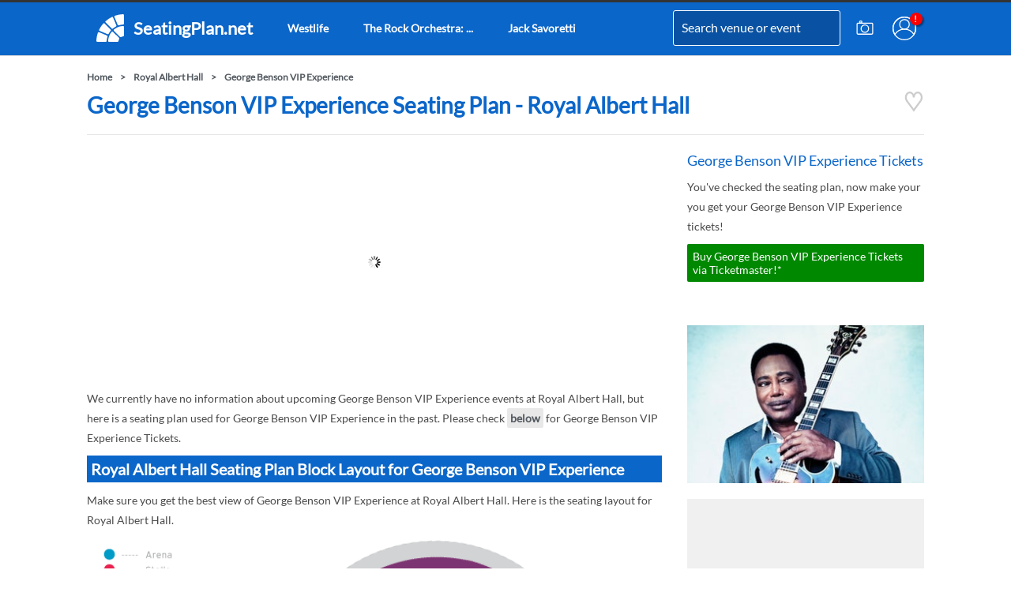

--- FILE ---
content_type: text/html; charset=UTF-8
request_url: https://www.seatingplan.net/royal-albert-hall/george-benson-vip-experience
body_size: 10009
content:
<!DOCTYPE html>
<html lang="en">
<head>
<title>George Benson VIP Experience Seating Plan - Royal Albert Hall</title>
<meta name="description" content="George Benson VIP Experience Seating Plan - Royal Albert Hall - Concert hall Layout - Seating Plan information for George Benson VIP Experience at Royal Albert Hall">
<meta name="keywords" content="george benson vip experience seating plan royal albert hall, george benson vip experience, seating, plan, royal albert hall">
<link rel="canonical" href="https://www.seatingplan.net/royal-albert-hall/george-benson-vip-experience" >
<meta name="author" content="Routh Media Limited" >
<meta id="viewport" name="viewport" content="width=device-width, initial-scale=1.0, minimum-scale=1.0">
<link rel="apple-touch-icon" href="https://cookie-free.seatingplan.net/images/seating-plan-android.png">
<meta name="theme-color" content="#0b66c9">
<meta name="robots" content="index, follow">
<!-- <script type="text/javascript" charset="UTF-8" src="//cdn.cookie-script.com/s/32c4ef583c76c308ac895078eee988f2.js"></script> -->
<!-- Google tag (gtag.js) -->
<script async src="https://www.googletagmanager.com/gtag/js?id=G-174M85YMF8"></script>
<script>
  window.dataLayer = window.dataLayer || [];
  function gtag(){dataLayer.push(arguments);}
  gtag('js', new Date());

  gtag('config', 'G-174M85YMF8');
</script>
<!-- No Preloads -->
<link rel="preload" as="image" href="https://s1.ticketm.net/uk/tmimages/venue/maps/uk5/18104s.gif" type="image">
<style>.autocomplete-category,.autocomplete-item{padding:0 10px;height:50px;line-height:50px}form{position:relative}.autocomplete-dropdown{position:absolute;top:30px;left:0;z-index:1000;background-color:#fff;border:1px solid #ccc;border-radius:0 0 4px 4px;box-shadow:0 2px 4px rgba(0,0,0,.1);overflow-y:auto;width:100%}.autocomplete-category{background-color:#0b66c9;color:#fff;box-sizing:border-box;}.category-container{position:relative;display:block}.autocomplete-item{cursor:pointer;display:block;width:100%;box-sizing:border-box;}.no-results{padding:8px 12px}.autocomplete-item:hover{background-color:#f0f0f0}.autocomplete-item.selected{background-color:#dadada;color:#000}@font-face{font-family:Lato;font-style:normal;font-weight:400;font-display:swap;src:url(https://fonts.gstatic.com/s/lato/v20/S6uyw4BMUTPHjxAwXjeu.woff2) format('woff2');unicode-range:U+0100-024F,U+0259,U+1E00-1EFF,U+2020,U+20A0-20AB,U+20AD-20CF,U+2113,U+2C60-2C7F,U+A720-A7FF}@font-face{font-family:Lato;font-style:normal;font-weight:400;font-display:swap;src:url(https://fonts.gstatic.com/s/lato/v20/S6uyw4BMUTPHjx4wXg.woff2) format('woff2');unicode-range:U+0000-00FF,U+0131,U+0152-0153,U+02BB-02BC,U+02C6,U+02DA,U+02DC,U+2000-206F,U+2074,U+20AC,U+2122,U+2191,U+2193,U+2212,U+2215,U+FEFF,U+FFFD}.dot {position:absolute;top:13px;right:2px;width:16px;height:16px;background-color:red;border-radius: 50%;box-shadow: 2px 2px 2px rgba(0, 0, 0, 0.4);}.dot::after {content:attr(data-after-content);color: white;font-size: 11px;font-weight: bold;position: absolute;top: 49%;left: 46%;transform: translate(-50%, -50%);}.fullimage{width:100%;height:auto}a{font-weight:bold}.fc-dialog-container{max-width: 512px;width: 90%;display:flex}.seatmap{position:relative}.adlinksheight{min-height:250px}.greyrate{min-width:112px;min-height:48px}.point{position:absolute;height:36px;width:36px;background-color:rgba(160,191,201,.4);font-size:13px;color:#000;text-align:center;line-height:36px;margin-top:-18px;margin-left:-18px;-webkit-border-radius:50%;-moz-border-radius:50%;border-radius:50%}p{padding-bottom:10px;line-height:1.8em;font-size:14px;color:#4a4a4a;overflow:hidden}@media only print,only screen and (min-width:641px){a#logo span{font-size:22px}.block-main{width:728px;margin:0px 32px 0px 0px;float:left}.block-side{width:300px;margin-right:0px;float:left}#adunit1,#adunit2,#adunit3,#adunit4{min-height:280px}#mapid,#mapid1,#mapid2,#mapid3,#mapid4,#viewplan0,#viewplan1,#viewplan2,#viewplan3,#viewplan4,#zoomer{min-height:410px}h1,h2{line-height:normal;font-weight:700;font-family:Lato,sans-serif}a,a:visited{color:#535a60}.clearboth{clear:both}*,.breadcrumb a,hr{padding:0}#pageholder,.input{width:100%;box-sizing:border-box}#pageholder,.bluebox,.input{box-sizing:border-box}a#logo,h1,h2{font-weight:700}.headinput,.input,body,h1,h2,html{font-family:Lato,sans-serif}*{margin:0}body,html{font-size:12px;height:100%;line-height:1.4em}img{border-style:none}h1{color:#0b66c9;font-size:28px;margin-bottom:20px}h2{padding: 5px;font-size:20px;margin-bottom:10px}hr{border:none;height:1px;border-top:1px #e4e6e8 solid;margin:20px 0}a{text-decoration:none}a i{color:rgba(0,0,0,.3)}.breadcrumb{margin:10px 0}.breadcrumb a:after{content:'>';margin:0 10px}#event-search,.bluebox,.input{margin-bottom:10px}#header,#pageholder,.pagecontent{margin-right:auto}.input{min-width:60px;padding:8px 10px;border:1px solid #e6e6e6;line-height:1.375em;background-color:#fff;color:#535a60;display:block;font-size:14px}#event-search-holder{position:relative}.event-mag{position:absolute;z-index:2;color:#0b66c9;right:10px;top:11px}.bluebox{padding:10px;background:#f0f0f0}body{min-width:1060px}.mshow{display:none}.unevenblocks,a.button{display:inline-block}#pageholder{position:fixed;left:0;right:0;margin-left:auto;z-index:1000;top:0;background:#0b66c9;border-top:3px solid #333;box-shadow:0 1px 0 rgba(12,13,14,.15);height:70px}#header{margin-left:auto;width:1060px;position:relative}#header #nav-holder{width:620px;float:left}#nav-holder a{padding: 0 12px;line-height: 65px;font-size: 14px;float: left;color: #ffffff;margin-right: 20px;}a#logo{height:67px;padding:0 12px;display:inline-block;line-height:65px;font-size:14px;float:left;color:#ffffff;margin-right:20px}a.round-icons{padding:18px 10px;float:right}a.round-icons svg {width:30px;height:30px;display:block;}#logo svg{width:35px;height:35px;padding: 15px 12px 0 0;float: left}.headinput,a.button,label{font-size:14px}.pagecontent{margin-top:90px;width:1060px;margin-left:auto}#headform{line-height: 65px;position:absolute;right:106px;z-index:1000;top:0px;height: 67px}#headform label{margin:0;float:none;position:relative}.headinput{font-family: "Lato",sans-serif;font-size: 16px;height: 43px;line-height: 32;border: #fff 1px solid;padding: 0px 0px 0px 10px;margin: 0px 0px 0px 0px;background: #0952a3;color: #ffffff;-webkit-transition: width 2s;transition: width .5s;width: 200px;box-shadow: inset 0 0 1px rgba(145,153,161,0.2), 0 0 0 rgba(255,255,255,0);-webkit-border-radius: 3px;-moz-border-radius: 3px;border-radius: 3px}input.headinput::-webkit-input-placeholder{font-family:FontAwesome}input.headinput::-moz-placeholder{font-family:FontAwesome}input.headinput:-ms-input-placeholder{font-family:FontAwesome}.mag{margin-left:-35px;z-index:2;color:#0b66c9;position:relative}#shares{margin:18px 10px 0 95px}.left,label{float:left}#tweetalign{margin:0 10px 0 0;float:left}label{width:100%;margin:5px 2px 2px}.right{float:right}.unevenblocks .block{width:728px;margin:0 32px 0 0;float:left}.unevenblocks .block:last-child{width:300px;margin-right:0}a.button{font-family:Lato,sans-serif;color:#fff;background-color:#0b66c9;padding:7px;font-weight:400;line-height:normal}.smallevents a .name-holder,.smalllayouts a .name-holder{font-size:20px;line-height:21px;color:#0b66c9;float:left}p a.button{margin:0 10px 10px 0}#layouts{margin:20px 0}.smalllayouts{width:236px;height:186px;display:block;position:relative;text-align:center;margin-bottom:10px;margin-right:10px;background:#f0f0f0}.smalllayouts a .layout-holder{height:115px;width:236px;overflow:hidden;display:block}.smalllayouts a .layout-holder img{width:130%;height:auto;left:50%;top:50%;position:relative}.smalllayouts a .name-holder{text-align:left;margin-top:5px;padding-left:5px}.smalllayouts:nth-child(3n+3){margin:0 0 10px}.smallevents{width:100%;height:170px;display:block;position:relative;text-align:center;margin-bottom:10px;margin-right:10px}.smallevents a .layout-holder{height:115px;overflow:hidden;display:block}.smallevents a .layout-holder img{width:110%;height:auto;left:50%;top:50%;position:relative}.smallevents a .name-holder{text-align:left;margin-top:5px}.smallevents a .date-holder{float:left;clear:left;font-size:12px;text-align:left;line-height:12px;margin-top:5px;color:#0b66c9}.adlinks,.adunit{width:728px;display:block;margin:0 0 20px}.adlinks{height:15px}#event-holder{width:280px;max-height:720px;overflow-y:auto}.view-plan{top:90px;right:5px;background:#0b66c9;color:#fff;padding:2px 4px;position:absolute;min-width:100px}}@media only print,only screen and (max-width:640px){.autocomplete-dropdown{position:fixed;top:55px;left:10px;z-index:1000;background-color:#fff;border:1px solid #ccc;border-radius:0 0 4px 4px;box-shadow:0 2px 4px rgba(0,0,0,.1);overflow-y:auto;width:calc(100% - 22px)}.block-side{content-visibility: auto;}#adunit1,#adunit2,#adunit3,#adunit4{min-height:300px}#mapid0,#mapid1,#mapid2,#mapid3,#mapid4,#viewplan0,#viewplan1,#viewplan2,#viewplan3,#viewplan4,#zoomer{min-height:410px}a,a:visited{color:#535a60}.clearboth,.smallevents{clear:both}*,.breadcrumb a,hr{padding:0}#event-search-holder,#header #headform{position:relative}#event-search,.bluebox,.input{box-sizing:border-box}*{margin:0}body,html{font-size:12px;height:100%;font-family:Lato,sans-serif;line-height:1.4em}h1,h2{font-weight:700;line-height:normal;font-family:Lato,sans-serif}img{border-style:none}h1{color:#0b66c9;font-size:28px;margin-bottom:20px}h2{font-size:20px;color:#fff;margin-bottom:10px}hr{border:none;height:1px;border-top:1px #e4e6e8 solid;margin:20px 0}a{text-decoration:none}a i{color:rgba(0,0,0,.3)}.breadcrumb a:after{content:'>';margin:0 10px}#event-search,.input{margin-bottom:10px}.input{width:100%;min-width:60px;padding:8px 10px;border:1px solid #e6e6e6;line-height:1.375em;background-color:#fff;color:#535a60;display:block;font-family:Lato,sans-serif;font-size:14px}h1,h2{margin:0 10px 10px}.mhide{display:none}#header #logo,.smalllayouts,a.button{display:inline-block}a.button{font-family:Lato,sans-serif;color:#fff;background-color:#0b66c9;padding:7px;font-size:14px;margin:0 0 10px;font-weight:400;line-height:normal}#header,#pageholder{margin-right:auto;margin-left:auto;width:100%}#pageholder{z-index:1000;position:fixed;background:#fff;top:0}#header{border-bottom:1px solid #d0d0d0}#header a{color:#000}#header #logo{height:45px;color:#000;padding:10px;float:left}#header #logo img{width:45px;height:45px}#header #shares{width:65px;height:65px;float:right}#header #shares #openshare{color:rgba(0,0,0,.3);z-index:101;position:absolute;padding:10px}#header #shares #highlight-share{color:#64a7bf;z-index:101;padding:0 9px 18px}#header #headform{float:left;width:calc(100% - 165px);z-index:103}#header #headform label{margin:0;float:none;position:relative}#header #headform .mag{position:absolute;z-index:2;color:#0b66c9;top:0;font-size:17px;right:9px}#header .headinput{font-family:Lato,sans-serif;font-size:14px;height:44px;line-height:25px;border:1px solid #fff;padding:0 10px;margin:10px 0 0;background:#0952a3;color:#fff;width:calc(100% - 22px);box-shadow:inset 0 0 1px rgba(145,153,161,.2),0 0 0 rgba(255,255,255,0);-webkit-border-radius:3px;-moz-border-radius:3px;border-radius:3px}.bluebox,.smallevents,.smalllayouts{background:#f0f0f0}.pagecontent{width:100%;margin:75px 0 0;padding-bottom:20px}.breadcrumb{margin:10px}input.headinput::-webkit-input-placeholder{font-family:FontAwesome}input.headinput::-moz-placeholder{font-family:FontAwesome}input.headinput:-ms-input-placeholder{font-family:FontAwesome}label{font-size:14px;float:left;width:100%;margin:5px 2px 2px}.smalllayouts{height:auto;text-align:center;clear:both;width:calc(100% - 20px);margin:0 10px 10px}.smalllayouts a .layout-holder{height:115px;overflow:hidden;display:block;float:left;width:calc(50% - 20px);margin:0 10px 0 0}.smalllayouts a .layout-holder img{width:130%;height:auto;transform:translate(-50%,-50%);left:50%;top:50%;position:relative}.smalllayouts a .name-holder{float:left;font-size:20px;line-height:21px;margin-top:5px;color:#0b66c9;text-align:left;width:50%}.smallevents{height:auto;display:inline-block;text-align:center;width:calc(100% - 20px);margin:0 10px 10px;position:relative}.smallevents a .layout-holder{height:115px;overflow:hidden;display:block;float:left;width:calc(50% - 20px);margin:0 10px 0 0}.smallevents a .layout-holder img{width:130%;height:auto;transform:translate(-50%,-50%);left:50%;top:50%;position:relative}.smallevents a .date-holder{clear:left;line-height:12px;color:#0b66c9;padding-left:5px}.smallevents a .name-holder{float:left;font-size:20px;line-height:21px;margin-top:5px;color:#0b66c9;text-align:left;width:50%}.smallevents a .date-holder{float:left;width:50%;margin-top:10px;font-size:13px;text-align:left}.adlinks,.adunit{width:calc(100% - 20px);display:block;margin:0 10px 20px}#layouts{margin:20px 0}.bluebox{padding:10px 0;margin-bottom:10px}#event-search{width:calc(100% - 20px);padding:10px;margin:0 10px 10px;height:50px}.event-mag{position:absolute;z-index:2;color:#0b66c9;right:25px;top:14px}.event-mag.fa{font-size:20px}.view-plan{top:90px;background:#0b66c9;color:#fff;padding:2px 4px;position:absolute;min-width:100px;left:5px}#sharebuttons{display:none}#tweetalign{margin:15px 0 10px}}.breadcrumb a:last-child:after{content:''}</style>
<link  rel="stylesheet" type="text/css"  media="screen and (max-width: 640px)" href="https://cookie-free.seatingplan.net/styles/compiled/seating-plan-mobile-2023b.min.css">
<script async src="//pagead2.googlesyndication.com/pagead/js/adsbygoogle.js" defer="defer"></script>
<script defer="defer">
  (adsbygoogle = window.adsbygoogle || []).push({
    google_ad_client: "ca-pub-9598596265457551",
    enable_page_level_ads: true,
    overlays: {bottom: true}
  });
</script>
<link rel="manifest" href="/manifest.json">
<meta name='impact-site-verification' value='1703001224'>
</head>
<body>
<div id="pageholder">
<div id="header">
<a href="/" id="logo" title="SeatingPlan.net"><svg xmlns="http://www.w3.org/2000/svg" viewBox="0 0 399.705 399.639" width="35" height="35"><path fill="#fff" d="M381.609.193c3.39-.07 7.32-.79 10.32 1.09 4.25 2.55 7.97 7.04 7.72 12.26-.05 38.62-.05 77.39 0 116.01-.11 4.33.76 9.41-1.97 13.07-2.7 3.76-6.12 7.05-11.05 7.12-17.76.99-35.35 3.74-52.53 8.38-4.18 1.07-8.25 2.74-12.49 3.53-3.03.74-6.49-1.61-8.87-3.29-3.38-2.46-4.78-5.89-6.34-9.61a3649.5 3649.5 0 0 0-22-53c-8.04-18.71-15.43-37.69-23.56-56.36-.87-2.35-2.44-5.39-1.31-7.84 1.83-4.61 5.19-8.54 10.05-10.06 36.1-12.36 73.9-19.66 112.03-21.3zM241.899 48.373c7.24 17.88 15.06 35.51 22.31 53.39 7.99 19.62 16.35 39.09 24.58 58.61 1.2 3.11 2.27 6.27.95 9.55-1.92 4.94-5.83 8.02-10.43 10.35-11.24 6.07-21.97 13.13-32.11 20.91-4.36 3.12-8.66 7.93-13.83 9.53-5.69 1.35-9.54-1.87-13.36-5.55-27.11-27.22-54.33-54.33-81.47-81.52-3.25-3.29-7.9-7.09-9.1-11.7-.82-4.89 2.67-9.41 6.15-12.43 27.13-23.9 57.53-44.18 90.08-59.93 6.65-3.18 13.92 2.73 16.23 8.79zM111.659 129.383c4.54.95 8.34 5.48 11.5 8.63 27.34 27.34 54.63 54.69 82.02 81.98 2.72 2.84 5.87 6.38 5.84 10.55.19 4.34-2.83 7.86-5.34 11.06-8.25 9.97-15.61 20.71-22.14 31.88-3.66 6.12-5.52 12.09-12.4 15.44-5.05 3.06-10.56-.86-15.35-2.64-29.65-12.13-59.01-24.95-88.67-37.07-6.35-2.66-12.74-5.25-19.05-8-4.5-1.9-8-5.9-9.09-10.67-.53-2.56.54-4.77 1.57-7.03 15.83-31.7 35.6-61.39 58.98-88.03 3.03-3.44 7.27-6.72 12.13-6.1zM389.209 170.023c5.5 1.81 10.72 7.44 10.44 13.52-.06 38.18-.02 76.78-.03 115.01-.06 3.8.42 7.91-.4 11.63-1.37 3.28-5.44 7.74-8.55 9.46-4.09 1.64-8.79 1.8-13.03 3.01-5.96 1.55-11.6 3.94-16.89 7.08-2.88 1.71-5.73 2.89-9.17 2.52-5-.15-8.49-3.52-11.89-6.77-28.43-28.55-57-57.03-85.48-85.53-2.28-2.48-4.36-4.82-4.43-8.38-.33-5.06 2.66-8.51 6.28-11.57 12.63-10.14 26.37-18.9 40.84-26.18a342.15 342.15 0 0 1 28.89-12.03c17.07-5.82 34.87-9.58 52.83-11.16 3.46-.26 7.13-.99 10.59-.61zM236.639 251.493c3.8 2.75 6.96 6.46 10.31 9.73 26.16 26.16 52.32 52.35 78.52 78.48 3.57 3.74 6.97 7.3 6.84 12.85.2 3.68-1.55 6.33-3.24 9.4-2.83 4.89-4.94 10.16-6.37 15.61-1.32 4.41-1.32 9.55-3.35 13.66-2.21 3.19-5.54 6.31-9.1 7.93-3.72.82-7.83.34-11.63.4-38.26.01-76.78-.03-115.01.03-4.33.16-8.05-2.07-10.73-5.33-1.78-2.28-3.29-4.64-2.98-7.66 1.21-17.27 3.9-34.39 8.79-51.02 3.6-12.81 9.07-25.29 14.54-37.4a228.298 228.298 0 0 1 23.72-38.24c2.35-3.05 4.99-6.7 8.36-8.67 3.39-2.05 8.07-2.15 11.33.23zM31.799 259.033c2.63-.8 5.57.38 8.02 1.34 8.18 3.5 16.44 6.83 24.61 10.37 29.28 12.57 58.81 24.37 88.05 37.02 4.4 1.98 7.9 6.24 9.37 10.78.35 3.27-1.2 6.92-2.08 10.07-5.05 16.58-8.09 33.85-9.53 51.11-.38 3.61-.1 7.69-1.35 11.11-1.96 3.68-5.55 7.14-9.59 8.38-4.11.72-8.51.28-12.68.33-35.66.04-71.34-.03-107 .04-4.47-.1-9.22.75-13.05-2.04-3.5-2.37-6.92-6.5-6.54-10.99 1.25-40.1 8.62-79.98 21.73-117.9 1.51-4.69 5.45-8.09 10.04-9.62z"/></svg>
<span class="mhide">SeatingPlan.net</span></a>
<div id="nav-holder">
<a href="/westlife-25-the-anniversary-world-tour" class="mhide" onclick="gtag('event', 'h:/westlife');"><span class="mhide">Westlife</span></a>
<a href="/the-rock-orchestra-arena-of-fire-venue-premium-tickets" class="mhide" onclick="gtag('event', 'h:/the-rock-orchestra-arena-of-fire-venue-premium-tickets');"><span class="mhide">The Rock Orchestra: ...</span></a>
<a href="/jack-savoretti" class="mhide" onclick="gtag('event', 'h:/jack-savoretti');"><span class="mhide">Jack Savoretti</span></a>
</div>
<form action="/search" class="right autocomplete-form" id="headform">
<label for="search"><input name="q" type="text" class="headinput autocomplete-input" id="search" value="Search venue or event" autocomplete="off"></label></form>
<a href="/account/login" id="account" title="Account" class="round-icons right"><span class="dot" data-after-content="!"></span><svg xmlns="http://www.w3.org/2000/svg" viewBox="0 0 120.03 120.03">
<g fill="none" stroke="#fff" transform="translate(-37.47 -66.8)">
<circle cx="97.49" cy="126.81" r="57.42" stroke-width="5.2"/>
<path stroke-width="5.199389999999999" d="M97.49 69.4a57.42 57.42 0 0 0-57.42 57.41 57.42 57.42 0 0 0 9.05 30.87 57.42 57.42 0 0 1 48.6-26.92 57.42 57.42 0 0 1 48.39 26.52 57.42 57.42 0 0 0 8.8-30.47A57.42 57.42 0 0 0 97.48 69.4Z"/>
<circle cx="98.13" cy="106.15" r="24.36" stroke-width="5.2"/>
</g>
</svg></a>
<a href="/submit-image" id="submit-image" title="Submit Image" class="round-icons right"><svg xmlns="http://www.w3.org/2000/svg" viewBox="0 0 120.035 120.035"><g fill="none" stroke="#fff" transform="translate(-37.468 -66.796)"><rect width="79.375" height="55.562" x="57.798" y="100.355" stroke-width="5.467" rx="5.357" ry="5.526"/><ellipse cx="97.339" cy="128.018" stroke-width="5.165" rx="19.013" ry="18.721"/><ellipse cx="76.601" cy="94.387" stroke-width="5.2" rx="5.64" ry="5.554"/></g></svg></a>
<div class="clearboth"></div>
</div>
</div>
<div class="pagecontent">
<div class="breadcrumb"><a href="/">Home</a><a href="/royal-albert-hall">Royal Albert Hall</a><a href="/george-benson-vip-experience">George Benson VIP Experience</a></div><script type="application/ld+json">{"@context": "http://schema.org","@type": "BreadcrumbList","itemListElement": [{"@type": "ListItem","position": 1,"item":{"@id": "https://www.seatingplan.net","name": "Home"}},{"@type": "ListItem","position": 2,"item":{"@id":"https://www.seatingplan.net/royal-albert-hall","name": "Royal Albert Hall"}},{"@type": "ListItem","position": 3,"item":{"@id":"https://www.seatingplan.net/george-benson-vip-experience","name": "George Benson VIP Experience"}}]}</script><p style="float:right;"><a title="George Benson VIP Experience Seating Plan - Royal Albert Hall" href="/royal-albert-hall/george-benson-vip-experience" class="favourite-heart" data-url="/royal-albert-hall/george-benson-vip-experience" onclick="gtag('event', 'favourite_attempt');"><i class="login-heart"><svg xmlns="http://www.w3.org/2000/svg" width="26px" height="26px" viewBox="0 -3 103.484 125.877"><g fill="none" stroke="#ccc" stroke-width="11"><path d="M10.224 55.389c-4.785-5.58-7.78-13.545-7.78-22.386 0-16.877 10.908-30.558 24.363-30.558 13.454 0 24.361 13.681 24.361 30.558m.148 0c0-16.877 10.907-30.558 24.362-30.558 13.454 0 24.362 13.681 24.362 30.558 0 7.548-2.182 14.457-5.798 19.788"></path><path d="M51.479 111.724 94.34 52.478l-43.067 58.734L8.411 52.99Z"></path></g></svg></i></a></p>
<h1>George Benson VIP Experience Seating Plan - Royal Albert Hall</h1>
<!-- <div class="eventunit mshow" style="margin-bottom:20px"><a href="https://amzn.to/41AHSCw" onclick="gtag('event', 'loop-amazon-top');" target="_blank" rel="nofollow sponsored"><img src="https://cookie-free.seatingplan.net/images/loop-earplug-protect-your-hearing.jpg" alt="Loop Earplug Hearing Protection" title="Loop Earplug Hearing Protection" class="fullimage" style="aspect-ratio:650/200"><small style="padding-right:5px;text-align:right;display:block;background-color:#eee;">*Amazon Associate Link</small></a></div> -->
<!-- <div class="eventunit mshow" style="margin-bottom:20px"><a href="https://routhmedia.octopus.energy" onclick="gtag('event', 'octopus-mob');" target="_blank" rel="nofollow sponsored"><img src="https://cookie-free.seatingplan.net/images/octopus-energy-switch.jpg" alt="Switch and get £50" title="Switch and get £50" class="fullimage" style="aspect-ratio:650/200"><small style="padding-right:5px;text-align:right;display:block;background-color:#100030;color:#FF48D8">Octopus Energy Affiliate Link</small></a></div> --><hr>
<div class="block-main">
<div class="adunit" id="adunit1">
<ins class="adsbygoogle"
style="display:block"
data-ad-client="ca-pub-9598596265457551"
data-ad-slot="8835699822"
data-ad-format="auto"></ins>
<script defer="defer">
(adsbygoogle = window.adsbygoogle || []).push({});
</script>
</div>
<div class="clearboth"></div>
<p>We currently have no information about upcoming George Benson VIP Experience events at Royal Albert Hall, but here is a seating plan used for George Benson VIP Experience in the past. Please check <a href="#tickets" class="stand">below</a> for George Benson VIP Experience Tickets.</p>
<div class="clearboth"></div>
<h2>Royal Albert Hall Seating Plan Block Layout for George Benson VIP Experience</h2>
<p>Make sure you get the best view of George Benson VIP Experience at Royal Albert Hall. Here is the seating layout for Royal Albert Hall.</p>
<div class="clearboth"></div>
<div class="seatmap toowide zoomHolder" id="mapid0" style="width:728px;height:446px">
<div data-elem="pinchzoomer" id="zoomer" data-options='preloaderUrl:https://cookie-free.seatingplan.net/images/seating-plan-white.png;'>
<img src="https://s1.ticketm.net/uk/tmimages/venue/maps/uk5/18104s.gif" id="viewplan0" alt="George Benson VIP Experience Seating Plan at Royal Albert Hall" title="George Benson VIP Experience Seating Plan at Royal Albert Hall" width="728" height="446" fetchpriority="high">
</div>
</div>
<div id="tickets" style="min-height:135px">
<p>You've checked the seating plan, now make your you get your George Benson VIP Experience tickets!</p>
<a href="https://ticketmaster-uk.tm7559.net/zajLV6" target="_blank" rel="nofollow noreferrer" class="button buynow">Buy George Benson VIP Experience Tickets via Ticketmaster!</a>
</div>
<div class="padding20t">
<p>Trying to arrage tickets with friends? Send them the link to this seating plan!</p>
<input class="input width50 clearboth" type="text" name="copylink" id="copylink" readonly onfocus="this.select(); copyLink();" value="https://www.seatingplan.net/royal-albert-hall/george-benson-vip-experience?utm_source=copylink">
<button class="button width50 clearboth" onclick="copyLink()" style="line-height:23px">Copy Link for a Friend!</button>
<script>
function copyLink() {
  var link = document.getElementById("copylink");
  link.select();
  document.execCommand("copy");
  gtag('event', 'c:/royal-albert-hall/george-benson-vip-experience');
}
</script>
</div>
<div class="padding20t">
&nbsp;
</div>
<div class="adunit" id="adunit2">
<ins class="adsbygoogle"
style="display:block"
data-ad-client="ca-pub-9598596265457551"
data-ad-slot="8835699822"
data-ad-format="auto"></ins>
<script defer="defer">
(adsbygoogle = window.adsbygoogle || []).push({});
</script>
</div>
<div class="clearboth"></div>
</div>
<div class="block-side" id="sideblock" style="min-height:1600px">
<!-- <div class="eventunit mhide" style="margin-bottom:20px"><a href="https://amzn.to/41AHSCw" onclick="gtag('event', 'loop-amazon');" target="_blank" rel="nofollow sponsored"><img src="https://cookie-free.seatingplan.net/images/loop-earplug-hearing-protection.jpg" alt="Loop Earplug Hearing Protection" title="Loop Earplug Hearing Protection" class="fullimage" style="aspect-ratio:305/225"><small style="padding-right:5px;text-align:right;display:block;background-color:#eee;">*Amazon Associate Link</small></a></div> -->
<!-- <div class="eventunit mhide" style="margin-bottom:20px"><a href="https://routhmedia.octopus.energy" onclick="gtag('event', 'octopus');" target="_blank" rel="nofollow sponsored"><img src="https://cookie-free.seatingplan.net/images/octopus-energy-switch.jpg" alt="Switch and get £50" title="Switch and get £50" class="fullimage" style="aspect-ratio:650/200"><small style="padding-right:5px;text-align:right;display:block;background-color:#100030;color:#FF48D8">Octopus Energy Affiliate Link</small></a></div> --><div id="sidetickets" style="min-height:200px">
<p>You've checked the seating plan, now make your you get your George Benson VIP Experience tickets!</p>
<a href="https://ticketmaster-uk.tm7559.net/zajLV6" target="_blank" rel="nofollow noreferrer" class="button buynow">Buy George Benson VIP Experience Tickets via Ticketmaster!</a>
</div>
<div class="margin20t"></div>
<img data-src="https://s1.ticketm.net/dam/a/a04/ad1e6ed0-f7a6-4443-8a7c-bd5d93fa2a04_ARTIST_PAGE_3_2.jpg" alt="George Benson VIP Experience Royal Albert Hall Seating Plan" title="George Benson VIP Experience Royal Albert Hall Seating Plan" class="fullimage lazyload" id="artist-image" style="aspect-ratio:305/203">
<div class="margin20t"></div>
<div class="adunitside" style="background-color:#f0f0f0;min-height:450px">
<ins class="adsbygoogle"
style="display:block;max-height:300px"
data-ad-client="ca-pub-9598596265457551"
data-ad-slot="8835699822"
data-ad-format="auto"></ins>
<script defer="defer">
(adsbygoogle = window.adsbygoogle || []).push({});
</script>
</div>
<p class="centre"><a href="/george-benson-vip-experience" class="stand centre" title="View other venues where you can see George Benson VIP Experience">View other venues where you can see George Benson VIP Experience</a></p>
<div class="margin20t"></div>
<div class="clearboth"></div>
<div class="bluebox" style="min-height:460px">
<div class="clearboth"></div>
<h2 id="royal-albert-hall-best-rated-seat-blocks" title="Best Rated Seats at Royal Albert Hall">Where are the best seats at Royal Albert Hall?</h2>
<p>From the ratings submitted, this is how our site users rate the seat blocks at Royal Albert Hall. Seat block T gets the best rating at Royal Albert Hall. Click for more information.</p>
<div class="clearboth"></div>
<div id="block-ratings">
<a href="/royal-albert-hall/seat-block-t" class="srtgs greyrate left" title="Seat Block T Rating">Seat Block T<br><div class="stars"><div class="star_n" style="width:110px;">&nbsp;</div><div class="d_rtg"></div></div></a><a href="/royal-albert-hall/seat-block-u" class="srtgs greyrate left" title="Seat Block U Rating">Seat Block U<br><div class="stars"><div class="star_n" style="width:99px;">&nbsp;</div><div class="d_rtg"></div></div></a><a href="/royal-albert-hall/seat-block-q" class="srtgs greyrate left" title="Seat Block Q Rating">Seat Block Q<br><div class="stars"><div class="star_n" style="width:93.5px;">&nbsp;</div><div class="d_rtg"></div></div></a><a href="/royal-albert-hall/seat-block-o" class="srtgs greyrate left" title="Seat Block O Rating">Seat Block O<br><div class="stars"><div class="star_n" style="width:90.444444444444px;">&nbsp;</div><div class="d_rtg"></div></div></a><a href="/royal-albert-hall/seat-block-g" class="srtgs greyrate left" title="Seat Block G Rating">Seat Block G<br><div class="stars"><div class="star_n" style="width:88px;">&nbsp;</div><div class="d_rtg"></div></div></a><div class="clearboth"></div>
</div>
<div class="clearboth"></div>
</div>
<!-- <div class="margin20t"></div>
<div class="adunitside" id="adunit3">
</div> -->
</div>
<div class="clearboth"></div>
</div>
<div class="blackcontent">
<div id="footercontent">
<div class="unevenblocks" id="footer">
<div class="block">
<p style="color:#6fc77b"><strong>Secure &#128274;</strong> SSL Connection</p>
<p style="font-size:11px;font-style:italic;">* Some links on this site are affiliate links. As an Amazon Associate, Routh Media Limited earns from qualifying purchases. This helps support the site at no extra cost to you.</p>
<h3>Here is a complete list of venues on SeatingPlan.net</h3>
<div class="menubottomheader"><span>Arena Seating Plans</span></div>
<div class="menubottomcatagory">
<a href="/3arena">3Arena, Dublin</a>
<a href="/abba-arena">ABBA Arena, London</a>
<a href="/resorts-world-arena">bp pulse LIVE, Birmingham</a>
<a href="/co-op-live-arena-manchester">Co-op Live, Manchester</a>
<a href="/connexin-live-hull">Connexin Live, Hull</a>
<a href="/derby-arena">Derby Arena</a>
<a href="/emirates-arena">Emirates Arena, Glasgow</a>
<a href="/first-direct-arena-leeds">First Direct Arena, Leeds</a>
<a href="/greensboro-coliseum">Greensboro Coliseum</a>
<a href="/lanxess-arena">Lanxess Arena, Cologne</a>
<a href="/liverpool-echo-arena">M&S Bank Arena, Liverpool</a>
<a href="/madison-square-garden">Madison Square Garden, New York</a>
<a href="/manchester-arena">Manchester Arena</a>
<a href="/cardiff-motorpoint-arena">Motorpoint Arena Cardiff</a>
<a href="/motorpoint-arena-nottingham">Motorpoint Arena Nottingham</a>
<a href="/o2-arena-prague">O2 Arena Prague</a>
<a href="/odyssey-arena">Odyssey Arena, Belfast</a>
<a href="/wembley-arena">OVO Arena Wembley, London</a>
<a href="/hydro">OVO Hydro, Glasgow</a>
<a href="/p-j-live-arena">P&J Live Arena, Aberdeen</a>
<a href="/plymouth-pavilions">Plymouth Pavilions</a>
<a href="/the-o2-arena">The O2 Arena, London</a>
<a href="/arena-birmingham">Utilita Arena Birmingham</a>
<a href="/utilita-arena-newcastle">Utilita Arena Newcastle</a>
<a href="/sheffield-arena">Utilita Arena Sheffield</a>
</div>
<div class="menubottomheader"><span>Stadium Seating Plans</span></div>
<div class="menubottomcatagory">
<a href="/american-express-community-stadium">American Express Community Stadium, Brighton</a>
<a href="/anfield">Anfield, Liverpool</a>
<a href="/aviva-stadium">Aviva Stadium, Dublin</a>
<a href="/celtic-park">Celtic Park, Glasgow</a>
<a href="/coventry-building-society-arena">Coventry Building Society Arena</a>
<a href="/croke-park">Croke Park, Dublin</a>
<a href="/keepmoat-stadium">Eco-Power Stadium, Doncaster</a>
<a href="/elland-road">Elland Road, Leeds</a>
<a href="/emirates-stadium">Emirates Stadium, London</a>
<a href="/etihad-stadium-manchester">Etihad Stadium Manchester</a>
<a href="/hampden-park">Hampden Park, Glasgow</a>
<a href="/king-power-stadium">King Power Stadium, Leicester</a>
<a href="/kingsholm-stadium">Kingsholm Stadium, Gloucester</a>
<a href="/london-stadium">London Stadium</a>
<a href="/murrayfield">Murrayfield, Edinburgh</a>
<a href="/old-trafford">Old Trafford, Manchester</a>
<a href="/old-trafford-cricket-ground">Old Trafford Cricket Ground, Manchester</a>
<a href="/principality-stadium">Principality Stadium, Cardiff</a>
<a href="/sandy-park">Sandy Park Stadium, Exeter</a>
<a href="/craven-park-stadium">Sewell Group Craven Park Stadium, Hull</a>
<a href="/st-james-park-stadium">St James' Park Stadium, Newcastle</a>
<a href="/st-marys-stadium-southampton">St Marys Stadium Southampton</a>
<a href="/stade-bollaert-delelis">Stade Bollaert-Delelis, Lens</a>
<a href="/stade-de-france">Stade de France, Paris</a>
<a href="/stade-geoffroy-guichard">Stade Geoffroy-Guichard, Saint-&Eacute;tienne</a>
<a href="/stadium-mk">Stadium MK, Milton Keynes</a>
<a href="/stadium-toulouse">Stadium Toulouse</a>
<a href="/sunderland-stadium-of-light">Sunderland Stadium Of Light</a>
<a href="/the-oval">The Oval, London</a>
<a href="/tottenham-hotspur-stadium">Tottenham Hotspur Stadium, London</a>
<a href="/twickenham-stadium">Twickenham Stadium</a>
<a href="/university-of-bolton-stadium">University Of Bolton Stadium</a>
<a href="/villa-park">Villa Park, Birmingham</a>
<a href="/wembley-stadium">Wembley Stadium, London</a>
<a href="/wimbledon-centre-court">Wimbledon - Centre Court, London</a>
<a href="/wimbledon-no1-court">Wimbledon - No.1 Court, London</a>
</div>
<div class="menubottomheader"><span>Theatre Seating Plans</span></div>
<div class="menubottomcatagory">
<a href="/brixton-academy">Brixton Academy, London</a>
<a href="/crucible-theatre">Crucible Theatre, Sheffield</a>
<a href="/edinburgh-playhouse">Edinburgh Playhouse</a>
<a href="/eventim-apollo">Eventim Apollo, London</a>
<a href="/london-palladium">London Palladium</a>
<a href="/lyceum-theatre-london">Lyceum Theatre London</a>
<a href="/manchester-apollo">Manchester Apollo</a>
<a href="/shepherds-bush-empire">Shepherds Bush Empire, London</a>
<a href="/the-lowry">The Lowry, Manchester</a>
<a href="/theatre-royal-drury-lane">Theatre Royal Drury Lane, London</a>
<a href="/wales-millennium-centre">Wales Millennium Centre, Cardiff</a>
<a href="/york-barbican">York Barbican</a>
</div>
<div class="menubottomheader"><span>Concert Hall Seating Plans</span></div>
<div class="menubottomcatagory">
<a href="/birmingham-symphony-hall">Birmingham Symphony Hall</a>
<a href="/bridgewater-hall">Bridgewater Hall, Manchester</a>
<a href="/clyde-auditorium">Clyde Auditorium, Glasgow</a>
<a href="/concert-hall-glasgow">Concert Hall Glasgow</a>
<a href="/liverpool-philharmonic-hall">Liverpool Philharmonic Hall</a>
<a href="/royal-albert-hall">Royal Albert Hall, London</a>
<a href="/royal-festival-hall">Royal Festival Hall, London</a>
<a href="/sheffield-city-hall-and-memorial-hall">Sheffield City Hall and Memorial Hall</a>
</div>
<div class="menubottomheader"><span>Exhibition Centre Seating Plans</span></div>
<div class="menubottomcatagory">
</div>
</div>
<div class="block">
<p><a href="https://www.facebook.com/SeatingPlan" target="_blank" class="sociallink" rel="nofollow noreferrer">Facebook</a>
<a href="https://twitter.com/SeatingPlans" target="_blank" class="sociallink" rel="nofollow noreferrer">Twitter</a>
<a href="https://www.youtube.com/channel/UCpJxovvenjj8ofS8t2URyfQ" target="_blank" class="sociallink" rel="nofollow noreferrer">YouTube</a></p>
<p>Copyright &copy; 2012 - 2026 Routh Media Limited</p>
<p><a href="/hearing-protection">Hearing Protection &#127911;</a></p>
<p><a href="/submit-image">Submit Image</a></p>
<p><a href="/venues">Venues</a></p>
<p><a href="/artists-events">Artists &amp; Events</a></p>
<p><a href="/about-seating-plan">About SeatingPlan.net</a></p>
<p><a href="/cookie-statement-privacy-policy">Terms &amp; Conditions</a></p>
</div>
</div>
</div>
</div>
<link  rel="stylesheet" type="text/css"  media="screen and (min-width: 641px)" href="https://cookie-free.seatingplan.net/styles/compiled/seating-plan-desktop-2023b.min.css">
<script src="https://cookie-free.seatingplan.net/scripts/script.js"></script>
<script defer="defer">
window.PageConfig = {
  'VenueId': 'KovZ9177Arf',
  'Id': 'G5vHZ9YXgZgG2',
  'VenueUrl': 'royal-albert-hall',
  'VenueName': 'Royal Albert Hall',
  'EventGroupName': 'George Benson VIP Experience'
};

document.addEventListener("DOMContentLoaded", function() {
    getTickets();
});

function getTickets() {
    document.getElementById("tickets").innerHTML = `<div id="tickets"><h2>Loading ${window.PageConfig.EventGroupName} Tickets...</h2></div>`;
    document.getElementById("sidetickets").innerHTML = `<div id="sidetickets"><h2>Loading ${window.PageConfig.EventGroupName} Tickets...</h2></div>`;

    fetch("/ajax/get-tickets.php", {
        method: "POST",
        headers: {
            'Content-Type': 'application/x-www-form-urlencoded'
        },
        body: `Id=${encodeURIComponent(window.PageConfig.Id)}&VenueId=${encodeURIComponent(window.PageConfig.VenueId)}&VenueUrl=${encodeURIComponent(window.PageConfig.VenueUrl)}&VenueName=${encodeURIComponent(window.PageConfig.VenueName)}&EventGroupName=${encodeURIComponent(window.PageConfig.EventGroupName)}`
    })
    .then(response => response.text())
    .then(responseText => {
        document.getElementById("tickets").innerHTML = responseText;
        document.getElementById("sidetickets").innerHTML = responseText;
    })
    .catch(error => console.error('Error:', error));
}
</script>
<script>
if ('serviceWorker' in navigator) {
window.addEventListener('load', function() {
navigator.serviceWorker.register('/service-worker.js');
});
}
</script>
<script type="application/ld+json" defer="defer">
{
"@context": "http://schema.org",
"@type": "Organization",
"url": "https://www.seatingplan.net",
"logo": "https://cookie-free.seatingplan.net/images/seating-plan.png",
"name": "SeatingPlan.net",
"sameAs": [
"https://www.facebook.com/SeatingPlan",
"https://twitter.com/seatingplans"
]
}
</script>
</body>
</html>


--- FILE ---
content_type: text/html; charset=UTF-8
request_url: https://www.seatingplan.net/ajax/get-tickets.php
body_size: -200
content:
<h3>George Benson VIP Experience Tickets</h3>
<p>You've checked the seating plan, now make your you get your George Benson VIP Experience tickets!</p>
<a href="https://ticketmaster-uk.tm7559.net/zajLV6" target="_blank" rel="nofollow noreferrer" class="button buynow">Buy George Benson VIP Experience Tickets via Ticketmaster!*</a>


--- FILE ---
content_type: text/html; charset=utf-8
request_url: https://www.google.com/recaptcha/api2/aframe
body_size: 266
content:
<!DOCTYPE HTML><html><head><meta http-equiv="content-type" content="text/html; charset=UTF-8"></head><body><script nonce="nz3JHtRbao5dj3CNK4e7mQ">/** Anti-fraud and anti-abuse applications only. See google.com/recaptcha */ try{var clients={'sodar':'https://pagead2.googlesyndication.com/pagead/sodar?'};window.addEventListener("message",function(a){try{if(a.source===window.parent){var b=JSON.parse(a.data);var c=clients[b['id']];if(c){var d=document.createElement('img');d.src=c+b['params']+'&rc='+(localStorage.getItem("rc::a")?sessionStorage.getItem("rc::b"):"");window.document.body.appendChild(d);sessionStorage.setItem("rc::e",parseInt(sessionStorage.getItem("rc::e")||0)+1);localStorage.setItem("rc::h",'1769075453800');}}}catch(b){}});window.parent.postMessage("_grecaptcha_ready", "*");}catch(b){}</script></body></html>

--- FILE ---
content_type: text/css
request_url: https://cookie-free.seatingplan.net/styles/compiled/seating-plan-desktop-2023b.min.css
body_size: 3210
content:
.filled-heart svg g{stroke:#0b66c9}.login-heart:after{font-style:normal;color:#ccc}.login-heart:hover:before{content:"Login to favourite!";color:silver;font-size:12px;padding-right:10px}.vote-up,.vote-down{padding:5px;cursor:pointer;font-size:15px}.vote-container.login:hover::before{content:'Login to vote';position:absolute;text-align:center;background:#fff;width:75px;height:27px;line-height:27px}.vote-up.active{color:#10ff00}.vote-down.active{color:red}.vote-up:not(.active):hover{background-color:#f2f2f2}.vote-down:not(.active):hover{background-color:#f2f2f2}.vote-count{width:10px;display:inline-block;font-size:15px;padding:5px;text-align:center}*{margin:0;padding:0}html,body{font-size:12px;height:100%;font-family:"Lato",sans-serif;line-height:1.4em}img{border-top-style:none;border-right-style:none;border-bottom-style:none;border-left-style:none}h1{color:#0b66c9;font-size:28px;font-weight:700;line-height:normal;font-family:"Lato",sans-serif;margin-bottom:20px}.centre{text-align:center}h2{font-size:20px;font-weight:700;color:#fff;line-height:normal;margin-bottom:10px;font-family:"Lato",sans-serif;padding:5px;background-color:#0b66c9}h2 a{color:#fff}h3{font-size:18px;font-weight:400;color:#0b66c9;line-height:normal;margin-bottom:10px;font-family:"Lato",sans-serif}hr{border:none;height:1px;border-top:1px #e4e6e8 solid;margin-top:20px;margin-right:0px;margin-bottom:20px;margin-left:0px;padding:0px}p{padding-bottom:10px;line-height:1.8em;font-size:14px;color:#4a4a4a;overflow:hidden}a{text-decoration:none;color:#535a60}a.stand{background:#E8E8E8;padding:4px;margin:-4px 0px -4px 0px;-webkit-border-radius:2px;-moz-border-radius:2px;border-radius:2px}a:visited{color:#535a60}.clearboth{clear:both}ul li{list-style-position:outside;padding-bottom:10px;line-height:1.8em;font-size:14px;margin-left:20px;color:#4a4a4a}.required{color:#990000;margin-left:5px;font-size:20px}.blackcontent{padding:35px 0px 35px 0px;background-color:#242729}.blackcontent h2,.blackcontent p,.blackcontent a{color:#fff}.point{position:absolute;height:36px;width:36px;background-color:rgba(160,191,201,0.4);font-size:13px;color:#000000;text-align:center;line-height:36px;margin-top:-18px;margin-left:-18px;-webkit-border-radius:50%;-moz-border-radius:50%;border-radius:50%}.point:hover{height:44px;width:44px;margin-top:-22px;margin-left:-22px;line-height:44px;-webkit-transition:all .2s;transition:all .2s;z-index:100}.point:visited{color:#000000}.point i{margin:0px}.point.nolink{background-color:rgba(170,170,170,0.4)}.point.current_block{height:36px;width:36px;margin-top:-23px;margin-left:-23px;border:solid 5px #246074;z-index:101;font-weight:700}.point.current_block:hover{height:44px;width:44px;margin-top:-26px;margin-left:-26px}@-webkit-keyframes point{0%{left:50%;top:50%}}@-moz-keyframes point{0%{left:50%;top:50%}}keyframes point 0%{left:50%;top:50%}.srtgs .stars,.srtgs .d_rtg,.srtgs .totalrate{width:110px}.srtgs{position:relative;width:112px;margin:0;font-family:"Calibri", Arial, sans-serif;text-align:left;padding:1px 2px;height:57px}.srtgs .stars{position:relative;height:20px;margin:0;padding:1px;background-image:url(https://cookie-free.seatingplan.net/images/star0.png);background-repeat:repeat-x;background-position:left top}.srtgs .d_rtg{position:absolute;top:0;left:0;margin:0;height:20px}.srtgs .totalrate{position:relative;text-align:center;font-weight:bold;color:#FFCC00}.totalrate i{padding-right:12px;color:#000000}.totalrate span{color:#ed0001}.srtgs .d_rtg span{display:block;width:22px;float:left;cursor:pointer}.srtgs .star_n{position:relative;height:20px;margin:0;background-image:url(https://cookie-free.seatingplan.net/images/star1.png);background-repeat:repeat-x;background-position:-1px -1px}.srtgs em{display:block;margin:1px 11px;font-size:13px;text-align:right}.scrollhor{display:block;background-color:#003366;color:#FFFFFF;text-align:center;font-size:16px;line-height:25px}.wider{overflow-x:scroll;z-index:0;-webkit-overflow-scrolling:touch;margin:0px}.fullimage{width:100%;height:auto;display:block}.heat{background:#ff3232;background:-moz-linear-gradient(left, #ff3232 0%, lime 100%);background:-webkit-linear-gradient(left, #ff3232 0%, lime 100%);background:linear-gradient(to right, #ff3232 0%, lime 100%);width:200px;padding:10px;color:#FFFFFF;font-weight:bold}.heatguide{background:-moz-linear-gradient(left, #ff3232 0%, lime 100%);background:-webkit-linear-gradient(left, #ff3232 0%, lime 100%);background:linear-gradient(to right, #ff3232 0%, lime 100%);filter:progid:DXImageTransform.Microsoft.gradient( startColorstr='#ff3232', endColorstr='#00ff00',GradientType=1);width:100px;height:16px;padding:4px 10px 4px 10px;color:#000000;position:absolute;margin:10px;text-align:center;top:0px;left:0px;font-size:13px}.heatleft{float:left}.heatright{float:right}.greyrate{padding:5px;background:#f0f0f0}.input{width:100%;min-width:60px;padding:8px 10px;border:1px solid #e6e6e6;line-height:1.375em;background-color:#fff;color:#535a60;display:block;-webkit-transition-duration:.25s;transition-duration:.25s;-webkit-transition-property:border-color;transition-property:border-color;box-sizing:border-box;font-family:"Lato",sans-serif;font-size:14px;margin-bottom:10px}.input.ready{border:#080 solid 1px}.ready{border:#080 solid 1px}#bar{height:20px;background:#ff0000;width:0%;display:block}#event-search-holder,#event-search-holder-mobile{position:relative}#event-search{margin-bottom:10px}.event-mag{position:absolute;z-index:2;color:#0b66c9;pointer-events:none;right:10px;top:11px}.ui-widget{font-family:Verdana,Arial,sans-serif;font-size:1.1em}.ui-widget-content{border-left:1px solid #aaaaaa;color:#222222;border-right:1px solid #aaaaaa;border-bottom:1px solid #aaaaaa;z-index:10000000}.ui-menu-item-wrapper{padding:9px 10px}.ui-menu .ui-menu-item{position:relative;margin:0px;cursor:pointer;min-height:0;padding-bottom:0px}.ui-autocomplete-category{background:#0b66c9;margin:0px;color:white;padding:9px 10px}.ui-menu{list-style:none;padding:0;margin:0;display:block;outline:none}.ui-autocomplete{position:absolute;top:0;left:0;cursor:default;background:#ffffff}.ui-front{z-index:1000}.ui-state-hover,.ui-widget-content .ui-state-hover,.ui-widget-header .ui-state-hover,.ui-state-focus,.ui-widget-content .ui-state-focus,.ui-widget-header .ui-state-focus{border:1px solid #999999;background:#dadada;font-weight:normal;color:#212121}.ui-menu .ui-state-focus,.ui-menu .ui-state-active{background:#f0f0f0;font-weight:normal;color:#212121}#footer h3{color:#99d4ff;font-size:14px}.seatmap{position:relative;margin-bottom:20px}#tickets{margin-bottom:20px}.nicetable{color:#333;font-size:12px;border:#ccc 1px solid;margin-bottom:20px;padding:0px;border-spacing:0px;border-collapse:separate;width:100%}.nicetable:last-of-type{margin-bottom:0px}.nicetable th{padding:11px 8px 12px 8px;text-align:left;border-top:1px solid #ffffff;border-bottom:1px solid #e0e0e0;border-left:1px solid #e0e0e0;background:#edf0f1}.nicetable th.buycolumn{text-align:center}.nicetable th:first-child{border-left:0}.nicetable tr{text-align:center}.nicetable td:first-child{border-left:0}.nicetable td{text-align:left;padding:8px;border-top:1px solid #ffffff;border-bottom:1px solid #e0e0e0;border-left:1px solid #e0e0e0}.nicetable td.buycolumn{text-align:center}.nicetable tr:last-child td,.nicetable tr:last-child th{border-bottom:0}.nicetable tr:hover td,.nicetable tr:hover th{background:#F2F5F6}.buycolumn{width:10%}.viewimage{margin-bottom:10px}.sociallink{margin-right:10px}#imagefile{width:0.1px;height:0.1px;opacity:0;overflow:hidden;position:absolute;z-index:-1}#imagefile+label{color:white;background-color:#0b66c9;display:inline-block;cursor:pointer;text-align:center;padding:10px 0px 10px 0px;margin:0px 0px 10px 0px}#imagefile+label i{vertical-align:middle;margin:0px;padding:0px}#imagefile+label.ready{background:#080;border:none}#resultsholder{margin-top:20px;width:100%}#bar{height:30px;background:#0b66c9;width:0%;display:block;line-height:30px;font-size:20px;font-weight:bold;color:#fff}#upload-results{width:100%;text-align:center}.ui-helper-hidden-accessible{display:none}#venue-address{display:block;text-align:right;color:#777777;min-height:110px}#venue-address p{text-align:right}.bluebox{box-sizing:border-box;padding:10px;background:#f0f0f0;margin-bottom:10px}.scrollhor{display:block;background-color:#0b66c9;color:#FFFFFF;text-align:center;font-size:16px;line-height:25px}.wider{overflow-x:scroll;z-index:0;-webkit-overflow-scrolling:touch}body{min-width:1060px}.mshow{display:none}#pageholder{position:fixed;left:0;right:0;margin-left:auto;margin-right:auto;z-index:1000;width:100%;top:0px;background:#0b66c9;border-top:3px solid #333333;box-shadow:0 1px 0 rgba(12,13,14,0.15);box-sizing:border-box;height:70px}#header{margin-right:auto;margin-left:auto;width:1060px;position:relative;height:58px}#header #nav-holder{width:620px;float:left;height:67px}a.round-icons{padding:18px 10px;float:right}a.round-icons svg{width:30px;height:30px;display:block}a#logo{color:#ffffff;font-weight:bold}#logo img,#logo svg{width:35px;height:35px;padding:15px 12px 0 0;float:left}#nav-holder a,a#logo{height:67px;padding:0 12px;display:inline-block;line-height:65px;font-size:14px;float:left;color:#ffffff;margin-right:20px}#header a:hover{background:#0952a3}a#logo span{font-size:22px}.menubottomcatagory{margin:0px 0px 5px 0px}.menubottomcatagory a{color:#9fa6ad;margin-right:10px;margin-bottom:5px;display:inline-block}.menubottomheader{margin-bottom:5px;color:#fff}.menubottomheader a{font-weight:bold}.pagecontent{margin-top:90px;width:1060px;margin-left:auto;margin-right:auto}#footercontent{width:1060px;margin-left:auto;margin-right:auto}#headform{line-height:65px;position:absolute;right:106px;z-index:1000;top:0px;height:67px}#headform label{margin:0px;float:none;position:relative}.headinput{font-family:"Lato",sans-serif;font-size:16px;height:43px;line-height:32;border:#fff 1px solid;padding:0px 0px 0px 10px;margin:0px 0px 0px 0px;background:#0952a3;color:#ffffff;-webkit-transition:width 2s;transition:width .5s;width:200px;box-shadow:inset 0 0 1px rgba(145,153,161,0.2),0 0 0 rgba(255,255,255,0);-webkit-border-radius:3px;-moz-border-radius:3px;border-radius:3px}.headinput:focus{width:710px}label{font-size:14px;float:left;margin-top:5px;margin-right:2px;margin-bottom:2px;margin-left:2px;width:100%}.left{float:left}.right{float:right}.unevenblocks .block{width:728px;margin:0px 32px 0px 0px;float:left}.unevenblocks .block:last-child{width:300px;margin-right:0px}.block-main{width:728px;margin:0px 32px 0px 0px;float:left}.block-side{width:300px;margin-right:0px;float:left}.unevenblocks{display:inline-block}.block>a.button{margin:20px 0px 0px 0px}.large{font-size:16px;line-height:2em}.hidden{display:none}.imagepadwhite10{padding:10px}.margin20t{margin-top:20px}.padding20b{padding-bottom:20px}.threeblocks .block{width:330px;margin:0px 35px 0px 0px;float:left}.threeblocks .block:last-child{margin-right:0px}.threeblocks{display:inline-block;margin-bottom:35px}.tiny{margin-top:-24px;margin-bottom:24px}a.button{font-family:"Lato",sans-serif;color:#ffffff;background-color:#0b66c9;font-size:13px;padding:7px 7px 7px 7px;display:inline-block;font-size:14px;font-weight:400;line-height:normal;cursor:pointer;border-radius:2px}a.button.buynow{background-color:#080}a.button.side{width:calc(100% - 14px)}p a.button{margin:0px 10px 10px 0px}button.button{font-family:"Lato",sans-serif;color:#ffffff;background-color:#0b66c9;font-size:13px;padding:7px 7px 7px 7px;display:inline-block;font-size:14px;font-weight:400;line-height:normal;cursor:pointer;border:none;border-radius:2px}a.button:hover{background-color:rgba(153,153,153,0.5);color:#ffffff}.tags{display:none}#layouts{margin:20px 0px}#views{margin:20px 0px}#venues{margin:20px 0px}#block-ratings{margin:0px 0px 15px 0px}.smalllayouts{width:236px;height:186px;display:block;position:relative;text-align:center;margin-bottom:10px;margin-right:10px;background:#f0f0f0}.smalllayouts a{float:left}.smalllayouts a .layout-holder{height:115px;overflow:hidden;display:block}.smalllayouts a .layout-holder img{width:130%;height:auto;transform:translate(-50%, -50%);left:50%;top:50%;position:relative}.smalllayouts a .date-holder{float:left;clear:left;font-size:12px;text-align:left;line-height:12px;margin-top:5px;color:#0b66c9;padding-left:5px}.smalllayouts a .view-holder{height:115px;overflow:hidden;display:block}.smalllayouts a .view-holder img{width:120%;height:auto;transform:translate(-50%, -50%);left:50%;top:50%;position:relative}.smalllayouts a .name-holder{float:left;font-size:20px;text-align:left;line-height:21px;margin-top:5px;color:#0b66c9;padding-left:5px}.smalllayouts:nth-child(3n+3){margin:0px 0px 10px 0px}.smallevents{width:100%;height:170px;display:block;position:relative;text-align:center;margin-bottom:10px;margin-right:10px}.smallevents a .layout-holder{height:115px;width:236px;overflow:hidden;display:block}.smallevents a .layout-holder img{width:110%;height:auto;transform:translate(-50%, -27%);left:50%;top:50%;position:relative;-webkit-transition:all 0.2s;transition:all 0.2s}.smallevents a .name-holder{float:left;font-size:20px;text-align:left;line-height:21px;margin-top:5px;color:#0b66c9}.smallevents a .date-holder{float:left;clear:left;font-size:12px;text-align:left;line-height:12px;margin-top:5px;color:#0b66c9}.smallevents a:hover img{width:120%;-webkit-transition:all 0.2s;transition:all 0.2s}.greyrate{margin-right:29px;min-height:48px;background:#dbdbdb;margin-bottom:16px}.greyrate:nth-child(5n+5){margin-right:0px}.adunit,.adunitside,.adlinksside,#matched-content{background-image:url(../../images/_round-loader.gif);background-repeat:no-repeat;background-position:center}.adunit{width:728px;display:block;margin:0px 0px 20px 0px;min-height:250px}.adunitside{width:300px;max-width:300px;display:block;margin:0px 0px 20px 0px;min-height:250px}.adlinks{width:728px;height:15px;display:block;margin:0px 0px 20px 0px}#adunit1,#adunit2,#adunit3{min-height:280px}.alinksheight{min-height:250px}#matched-content{margin-bottom:20px}#admin-content{margin-bottom:20px}#event-holder{width:280px;height:400px;overflow-y:auto}.view-plan{top:90px;right:5px;background:#0b66c9;color:#fff;padding:2px 4px;position:absolute;min-width:100px}#sideblock .greyrate{margin-right:9px;margin-left:9px}#previous-uploads .smalllayouts{width:100%;margin-right:10px}#previous-uploads .smalllayouts:nth-child(odd){margin-right:10px}#previous-uploads .smalllayouts:nth-child(even){margin-right:0px}#upcoming-events{height:525px}.marginlrauto{margin-left:auto;margin-right:auto}.bodyimageleft,.bodyimageleftcen{float:left;margin:0px 12px 20px 0px;max-width:100%}.bodyimageleft.no-margin-bottom,.bodyimageleftcen.no-margin-bottom{margin-bottom:0px}.bodyimageright,.bodyimagerightcen{float:right;margin:0px 0px 20px 12px;max-width:100%}


--- FILE ---
content_type: application/javascript
request_url: https://cookie-free.seatingplan.net/scripts/script.js
body_size: 2003
content:
document.addEventListener("DOMContentLoaded", function() {
    let lazyImages = [].slice.call(document.querySelectorAll("img.lazyload"));

    if ("IntersectionObserver" in window) {
        let lazyImageObserver = new IntersectionObserver(function(entries, observer) {
            entries.forEach(function(entry) {
                if (entry.isIntersecting) {
                    let lazyImage = entry.target;
                    lazyImage.src = lazyImage.dataset.src;
                    lazyImage.classList.remove("lazyload");
                    lazyImageObserver.unobserve(lazyImage);
                }
            });
        });

        lazyImages.forEach(function(lazyImage) {
            lazyImageObserver.observe(lazyImage);
        });
    } else {
        // Fallback for browsers that do not support IntersectionObserver
        let lazyLoadThrottleTimeout;
        function lazyLoad() {
            if (lazyLoadThrottleTimeout) {
                clearTimeout(lazyLoadThrottleTimeout);
            }

            lazyLoadThrottleTimeout = setTimeout(function() {
                let scrollTop = window.pageYOffset;
                lazyImages.forEach(function(img) {
                    if (img.offsetTop < (window.innerHeight + scrollTop)) {
                        img.src = img.dataset.src;
                        img.classList.remove('lazy');
                    }
                });
                if (lazyImages.length == 0) {
                    document.removeEventListener("scroll", lazyLoad);
                    window.removeEventListener("resize", lazyLoad);
                    window.removeEventListener("orientationchange", lazyLoad);
                }
            }, 20);
        }

        document.addEventListener("scroll", lazyLoad);
        window.addEventListener("resize", lazyLoad);
        window.addEventListener("orientationchange", lazyLoad);
    }
});


// Global variables to track selected index and autocomplete data
let selectedIndex = -1;
let searchData = [];
const searchPath = '/ajax/item-search.php';

// Attach event listeners to the input field
const searchInput = document.querySelector('.autocomplete-input');
const searchForm = document.querySelector('.autocomplete-form');

// Clear input field on focus
searchInput.addEventListener('focus', function() {
    this.value = '';
});

// Fetch data and handle input event
searchInput.addEventListener('input', function() {
    const term = this.value.trim();
    fetch(`${searchPath}?term=${encodeURIComponent(term)}`)
        .then(response => {
            if (response.ok) {
                return response.json();
            } else {
                throw new Error('Server response was not OK');
            }
        })
        .then(data => {
            searchData = data;
            populateAutocompleteDropdown(data);
        })
        .catch(error => {
            console.error('Error fetching autocomplete suggestions:', error);
        });
});

// Handle arrow key navigation and Enter key press
searchInput.addEventListener('keydown', function(event) {
    const autocompleteItems = document.querySelectorAll('.autocomplete-item');

    if (event.key === 'ArrowDown') {
        event.preventDefault();
        selectedIndex = Math.min(selectedIndex + 1, autocompleteItems.length - 1);
        updateSelectedIndex();
    } else if (event.key === 'ArrowUp') {
        event.preventDefault();
        selectedIndex = Math.max(selectedIndex - 1, 0);
        updateSelectedIndex();
    } else if (event.key === 'Enter') {
        if (selectedIndex !== -1) {
            event.preventDefault();
            selectAutocompleteItem(autocompleteItems[selectedIndex]);
        }
    } else {
        selectedIndex = -1;
    }
});

// Handle click on autocomplete items
document.addEventListener('click', function(event) {
    if (event.target.classList.contains('autocomplete-item')) {
        selectAutocompleteItem(event.target);
    } else {
        clearAutocompleteDropdown();
    }
});

document.addEventListener('touchend', function(event) {
    if (event.target.classList.contains('autocomplete-item')) {
        selectAutocompleteItem(event.target);
    } else {
        clearAutocompleteDropdown();
    }
});

function debounce(fn, delay) {
    let timer;
    return function(...args) {
        clearTimeout(timer);
        timer = setTimeout(() => fn.apply(this, args), delay);
    };
}

const debouncedSelectAutocompleteItem = debounce(selectAutocompleteItem, 200);


// Function to create autocomplete dropdown container
function createAutocompleteDropdownContainer() {
    const autocompleteDropdown = document.createElement('div');
    autocompleteDropdown.id = 'autocomplete-dropdown';
    autocompleteDropdown.classList.add('autocomplete-dropdown');
    const parentContainer = searchInput.parentElement;
    parentContainer.appendChild(autocompleteDropdown);

    document.body.addEventListener('click', function(event) {
        const isClickInsideForm = parentContainer.contains(event.target);
        const isClickInsideDropdown = autocompleteDropdown.contains(event.target);
        if (!isClickInsideForm && !isClickInsideDropdown) {
            clearAutocompleteDropdown();
        }
    });
}

function populateAutocompleteDropdown(data) {
    let autocompleteDropdown = document.querySelector('#autocomplete-dropdown');
    if (!autocompleteDropdown) {
        createAutocompleteDropdownContainer();
        autocompleteDropdown = document.querySelector('#autocomplete-dropdown');
    }
    autocompleteDropdown.innerHTML = '';

    let hasResults = false;

    const venuesContainer = document.createElement('div');
    const eventsContainer = document.createElement('div');
    venuesContainer.classList.add('category-container', 'venues-container');
    eventsContainer.classList.add('category-container', 'events-container');

    const venuesHeader = document.createElement('div');
    const eventsHeader = document.createElement('div');
    venuesHeader.textContent = 'Venues';
    eventsHeader.textContent = 'Events';
    venuesHeader.classList.add('autocomplete-category');
    eventsHeader.classList.add('autocomplete-category');
    venuesContainer.appendChild(venuesHeader);
    eventsContainer.appendChild(eventsHeader);

    data.forEach((item, index) => {
        const option = document.createElement('div');
        option.textContent = item.label;
        option.classList.add('autocomplete-item');
        option.dataset.index = index;
        option.dataset.category = item.category;

        option.addEventListener('pointerdown', (event) => {
            event.stopPropagation();
            event.preventDefault();  // Prevent touchpad from closing dropdown
            selectAutocompleteItem(option);
        });

        option.setAttribute('tabindex', '0');
        option.addEventListener('keydown', (event) => {
            if (event.key === 'Enter') {
                event.preventDefault();
                selectAutocompleteItem(option);
            }
        });

        if (item.category === 'Venues') {
            venuesContainer.appendChild(option);
        } else if (item.category === 'Events') {
            eventsContainer.appendChild(option);
        }
        hasResults = true;
    });

    if (venuesContainer.children.length > 1) {
        autocompleteDropdown.appendChild(venuesContainer);
    }
    if (eventsContainer.children.length > 1) {
        autocompleteDropdown.appendChild(eventsContainer);
    }

    if (!hasResults) {
        const noResultsElement = document.createElement('div');
        noResultsElement.textContent = 'No results';
        noResultsElement.classList.add('no-results');
        autocompleteDropdown.appendChild(noResultsElement);
    }
}

function updateSelectedIndex() {
    const autocompleteItems = document.querySelectorAll('.autocomplete-item');
    autocompleteItems.forEach((item, index) => {
        if (index === selectedIndex) {
            item.classList.add('selected');
        } else {
            item.classList.remove('selected');
        }
    });
}

function selectAutocompleteItem(item) {
    const searchInput = document.querySelector('.autocomplete-input');
    if (searchInput) {
        searchInput.value = item.textContent;
    } else {
        console.error('Search input element not found.');
    }

    clearAutocompleteDropdown();

    const category = item.dataset.category;
    const index = parseInt(item.dataset.index);

    const selectedItemData = searchData.find(
        (dataItem) => dataItem.category === category && dataItem.label === item.textContent
    );

    if (selectedItemData && selectedItemData.url) {
        window.location.href = selectedItemData.url;
    } else {
        console.log('No URL found for the selected item.');
    }
}

function clearAutocompleteDropdown() {
    const autocompleteDropdown = document.querySelector('#autocomplete-dropdown');
    if (autocompleteDropdown && autocompleteDropdown.parentNode) {
        autocompleteDropdown.parentNode.removeChild(autocompleteDropdown);
    }
    selectedIndex = -1;
}

document.addEventListener("DOMContentLoaded", function() {
    // Too wide handling
    var tooWideElements = document.querySelectorAll('.toowide');
    tooWideElements.forEach(function(element) {
        if (element.offsetWidth >= window.innerWidth) {
            var wrapper = document.createElement('div');
            wrapper.className = 'wider';
            element.parentNode.insertBefore(wrapper, element);
            wrapper.appendChild(element);
            var scrollMessage = document.createElement('div');
            scrollMessage.className = 'scrollhor';
            scrollMessage.innerHTML = '&lt; Wide Content Below Please Swipe &gt;';
            wrapper.parentNode.insertBefore(scrollMessage, wrapper);
        }
    });
    // YouTube width handling
    var youtubeIframes = document.querySelectorAll('iframe[src*="youtube-nocookie.com"]');
    youtubeIframes.forEach(function(iframe) {
        var wrapper = document.createElement('div');
        wrapper.style.position = 'relative';
        wrapper.style.paddingBottom = '56.25%';
        wrapper.style.paddingTop = '25px';
        wrapper.style.height = '0';
        wrapper.style.marginBottom = '10px';
        iframe.parentNode.insertBefore(wrapper, iframe);
        wrapper.appendChild(iframe);
        iframe.style.position = 'absolute';
        iframe.style.top = '0';
        iframe.style.left = '0';
        iframe.style.width = '100%';
        iframe.style.height = '100%';
        iframe.style.border = 'none';
    });
});
